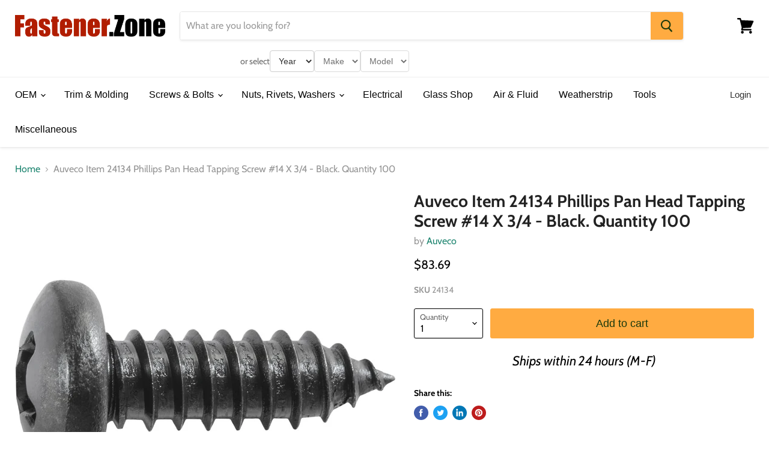

--- FILE ---
content_type: application/javascript; charset=utf-8
request_url: https://searchanise-ef84.kxcdn.com/preload_data.7n4X2i5i4H.js
body_size: 11653
content:
window.Searchanise.preloadedSuggestions=['moulding clips','u type clip','u nut','gm clips','auveco assortment','chrysler fasteners','toyota fastener','body clips','u clips','land cruiser','window clips','christmas tree','nylon u nut','toyota rav4','flat head screws','black screw','toyota fasteners and clips','push in clips','clip molding x','push type retainer','door panel clips','extruded u nut','machine screws','weatherstrip retainer','8mm head screw','spring clip','rocker molding clips','8 clip nut','windshield molding retainer clips','gmc trim fastener','b clip','headliner clip','gm panel retainer','trim clips','nissan rogue','headliner clips','auveco rivet','gm fasteners','ford fasteners','2011 silverado fasteners','flat washers','tail light retainer clip','toyota lexus clips','screw retainer','nissan clips','push retainer clips gm','door panel','fasteners and clips','u metal clip','mercedes benz','trim panel retainer','license plate screw','acura retainer clips','screw grommet','retaining clip','plate screw','retainer clip','2017 ford fusion','ford trim panel retainer','audi fasteners','hood insulation clips','acura retainer','push-type 8mm','line retainer clip','door lock rod clip','window glass clip','push in nut','12 tapping screws','8mm door panel','square on','wire harness clips','cable ties','roof molding clip','phillips oval head tapping screw','door seal','yellow clip','stainless screw','black trim panel retainer','m12 drain plug','dog point','rubber plug','honda accord','metal fastener','interior trim retainer 2024','honda pilot 2005','retainer ring','2007 bmw 328i','17 ford edge','mercedes benz clip','moulding clip','auveco repair','body bolts','bumper to fender clips','grill fastener','clips for','u nut fasteners','nylon nut','2009 mini cooper','well nut','2017 ford escape clips','triple head','7mm push','2020 nissan rogue','weatherstrip retainer nylon 5 x 15mm','clips for body trim','twist to lock','hyundai clips','17 lincoln navigator','2017 buick enclave','bumper and grille retainer','door trim clip','body trim fasteners','gm nut','floor mat retainer clips','audi trim','mercedes sprinter','u nuts','weather strip','steering column cover','extruded nut screw','push nut','fuel line clips','zinc & yellow quantity 50 auveco','plastic nuts','window guide','1/8 blind rivet','cowl vent push-type retainer','buick enclave','door screws','buick verano','silverado clips for front bumper','door rod retainer clip','2010 ford fusion','au be co','bumper clip fasteners and panel','clip fastener','1/4 clip nut','roof molding end clip','toyota molding fastener','hood bumper','roof clips','under hood','body side molding clip','ford cowl','trim fasteners','2006 gmc sierra 2500 bumper clips','door weatherstrip retainer','j nuts','fender liner clips','10 oval head 4','ford weatherstrip clip','gm retainer clips','1/4 20 nut sets','2004 nissan xterra','clip nuts','fir tree','white painted square drive','gm pack con','2010 ford focus','fender liner retainer','8mm hex head','toyota screw','trim clips toyota','2005 nissan altima','white toyota','auveco retainer','connector 4 wire','2010 camry rocker','honda fasteners','molding end clip','gm body clips','a pillar clip','wire retainers','15 cowl grill push type retainer','window switch clip','headliner retainer clip','liner clips','metal retainer','square fasteners','u nut m6','mazda door panel','m5.5 12 screw','screw type fasteners','license plate screws','hole plug','toyota rav4 2021','hood seal clip','female rod end ball joint','thread cutting nut','clips h3 hummer','clips 2004 lexus','double ended stud','6m nut','2015 honda accord fasteners and clips','headlight adjuster','toyota tundra','96 el dorado','ford pin type','m8 nut','turn signal','grille clips','land rover','engine cover','washer bolts','interior door panel clips','bumper gmc s','door hinge pin','m5 15mm screw','ford retainers','saturn fasteners','u clip','push on','bottom cover audi','fuel line retainer','license plate fastener clip','gm clip','window reveal clips','rear clip','trunk clips','barrel nuts','toyota push pin','mazda panel trim retainer','hose clamps','hose clamp','gm rocker clips','aluminum rivet','metal molding clip','fuel clip','ford trim molding retainer','harness nylon','vacuum cap','2018 chevrolet spark fasteners and clips','8mm head','rod clip','nissan push retainer','push on nut','clips gmc sierra','dodge fender clip','radiator push','2009 subaru outback','clips for my gmc sierra fender','bumper cover retainer','2019 ram fasteners','honda clips','front bumper clip','gm tail light retainer','bin labels','window reveal molding clip','jeep moulding clip','nylon license','push type','toyota tacoma 2017','honda push type retainer','ford part','push cable','door seal clip','cover push','tacoma clips','headlight clip','control bolt','1999 honda cr-v','t clips','square hole','lincoln aviator fasteners','stud mount','2020 ford explorer','gmc molding clip','push clips toyota','molding clip','gm electrical','oil pressure pigtail','2003 grand cherokee','fender liner','bmw molding fastener','heat shrink tubing','headlight retainer','carpet retainer','square clip','garnish clip','fastener for molding','metal clips','auveco 5/16 ca point','2019 toyota camry screws','screws 8mm-1.25','tundra clip','plate nuts','rod clips','rv screws','m5 nut','4 x 1 black screw','blue fasteners and clips','12x1 screws','m6-1.0 x 30mm','front bumper','2003 toyota solara','c clip','sems screw','headlight adjustment screw','m8 sems','screw insert','compartment drawers','cable clips','windshield molding clips','kia forte','toyota cowl','door hinge bushing','honda screw','universal moulding fastener','gm molding clip','05 tl hood trim fasteners','square nut','spoiler clip','door pin','blind rivet','u nuts 5/16','3/8 x 16 stainless steel','black oval head screws','round clip','self drilling','tail light assembly','honda element','chevy fasteners and clips','all steel lock nuts','metal clip','gm rocker molding clips','front bumper toyota','black oval head','2001 mercedes benz','thread cutting','auveco nylon washer','door lock','rubber bumper','switch harness','mini cooper','driver side','toyota interior','handle clips','1989 toyota pickup','3 wire connector','hyundai 2014 elantra fastener','weatherstrip clip','2003 mercury mountaineer','bumper grill clip','bolt retainer','fender clip','cable tie','1/8 rivet 1 length','nissan seal','labels for nuts and','fastener clip','yellow retainer','rt wheel','gm door rod lock clip','plastic screw','flat washer','gray ford','cable clip','trim molding retainer','ford molding retainer','sill plate retainer','hose retainers','push rod retaining','free spin nut','gas line','door panel clip','m4.2-1.41 x 20mm','lexus head shield','metal trim clip','bumper cover','chrysler trim retainers','toyota rav4 push','2021 kia forte','ford fasteners clip','2014 cadillac srx front fascia','push pin','12 x 16mm','oval head machine screw','steel clips','interior trim retainer mercedes sprinter 2500','head lamp housing clips','headlight bezel screws','phillips flat head stainless','10 mm bolts','nissan molding','gm splash shield','2020 lincoln aviator','acura push-type 20mm head','ford rocker clip','silverado light','cable lock','line clips','2007 prius rear garnish','toyota clips','1996 toyota clips','cargo clip','turn clip','slot clip','2002 gmc sierra 1500','roof screws','nissan titan','2019 radiator shroud fasteners','2003 lexus ls 430','plastic clips','ford carpet clips','carriage bolt','gm door panel clips','fender & bumper cover clips','toyota fender molding clips','stainless screw 14','1987 toyota clips','2024 subaru crosstrek','toyota prius fasteners and clips','trunk nut','window molding clip','2002 hood clips','gm panel retainer-white','m6 body bolt','molding fasteners','8mm x inch','8mm x hex','2024 toyota tacoma','cover push type','bolts and nuts','gm retainer','10 u nut','sentra 2017 front','u nut screw','trunk molding fastener','door lock clip','6.5mm clip','push retainer','1 painted square drive tapping screw','stud clip','fog light clips','2020 accord clips','after clips','honda 2019 under','window seal','wheel well retainer','5mm x 16mm','mirror mounting screw','1.6mm screw','center cap','retainer clips','part number','box screw','taillight clips','wheel well fender retainer','6mm nut in clip','oval head screw 10','2002 buick door trim','hood insulation retainer','tail light retainer','2009 mazda 5 trim panel fasteners','ford torx','nissan murano','inner fender','trim clip panel','2002 s 500 mercedes-benz','2019 toyota corolla retainer','stainless steel fasteners','square grommet','rubber grommet','free spinning washer nut','rivet nutserts','air tube','m6 x 1 x 16','double door clip','dodge caravan clips','screws head','hex nut','nissan armada','plastic rivets','prius plug-in','auveco bmw','chrome phillips screw','nylon insert','machine screw 1/2','gm metri pack','snap in clips','hyundai rocker','light socket','christmas tree clips','window regulator','pillar cover clips','bumper clips','rivet nuts','diameter steel washers','5/16 body bolt','gm interior clips','wire tie','panel push retainer','flange nut','push in nuts','wiring harness clips','m8 free spinning washer','bed bolts','jack nut','thread repair inserts','speed nut','nylon piggyback','hex bolt','aluminum blind rivet','panel nut','steering column housing','rubber grommet x','molding clip with seal h3','15mm screw','trunk panel screw','snap screw','phillips truss head tapping screw','splash guard','yellow rocker','screw m10-1 25','gm screw','captiva clip','split rivets','locking strip insert tools','14 trim screw','head size','rear door crew cab weatherstrip retainer ford f150 2019-on','sensor harness','headlight bolt','2002 for brake','over edge clip','ram promaster','bumper b','fastener labels','turn signal s','2009 cadillac dts','interior trim retainer','ford interior trim panel fastener','cable tie tree mount','plastic trim','insert installation tool','sprinter van','license plate nut','black screws','nissan 240sx','wire loom routing','8-32 phillips screw','j clip','2000 super duty cowl vent grommet','mounting clips and screws','skid fasteners','no 21176 gm push-type retainer','dodge interior clips','front wheel','gm auto fasteners','square pan self-drilling tek zinc painted head','gm door rod clip','pan fasteners','door guide clip','under body panel','high temp wire','clips case','body side molding clips','engine splash shield retainer','m6-1.0 nut','ko n','t15 m4.2-1.41','gm bolt','ford transit retainer','harness strap clip','2011 rav4 clips hood','2018 ford gray','door internal trim & instrument panel clips quantity 10','door internal trim & instrument panel fastener quantity 10','spring nuts','clips for rubber s','flange nuts','side panel fasteners','clip for bottom cover','ford fusion 2010 door panel clips','bmw bumper','door weatherstrip retainer for nissan','2019 ranger shield','blue toyota','grade 5 cap screw','gm clip kit','hyundai tucson fender liner retainer','door panel retainer','wheel well fasteners','fender liner push clips','honda clip','m4.8 screw','coolant temp connector','stainless automotive','1/4 flat washers','2017 ford escape','lincoln ls','trim drive pin','toyota nylon nut-natural nylon','wire u','h3 light clip','h3 tail light clip','cargo pin','ford cowl screw','upholstery fastener','8mm mercedes fastener clips','10105 clip lizard','auveco to winzer','2015 mazda 3 retainer clip','alignment clip','heat shield retainer','heat shield','nissan kicks molding clip','04 buick lesabre front shield clips','side marker','outside door clip','screw pan tapping','honda clip 11','lincoln mkz fasteners','auveco oil plug fibre gasket 1/2','splash shield retainer clip nissan','headlight screw','headlight bezel fastener','2013 subaru crosstrek','2017 subaru forester clips','green weatherstrip','bmw interior panel clips','ford screw grommet','2010 ford fusion rear bumper clip','2010 ford fusion rear bumper','type u-nuts','universal fastener 5/8 x 5/8','toyota part number','bmw fastener','abs harness','mazda retainer','u-type snap-on-clip','door trim fastener','trim fastener','wire terminals','wire terminal','5mm nut','upholstery clips','hood fasteners','asp clips','fuse cover','2016 mustang front bumper clips','extruded nuts','nissan body clips','12447 bmw nylon rivet','2017 nissan rogue','1951 aluminum rivet','side moulding clips','roof clip','b pillar clips','auveco gauge','mercedes benz plug','radio clips','scuff plate','gm 6298m','1 4 wood screw','weatherstrip retainer nylon 5mm x 15mm','toyota truck door clip','door retainer clip','dim of this item','cable retaining clip','mini cooper screw','grip bolts','mounting clips','2018 honda hr','door belt clips','2007 yaris front bumper clips','2007 yaris bumper clips','rocker panel','flat head phillips','m6 nut free spinning nut','cover fastener','10 x 1 black painted square drive pan head tapping screw','ford tail light retainer','screw nut','wire harness','point set screw','right clip','2015 tacoma hood','j nut','spoiler screw','2023 infiniti qx80','gm door panel','plymouth rocker clip','6630bhm bhm','infiniti m37','m6 lock washer','ford 2012 clips','grade 8 flange bolt x 3','bumper bolt','2002 hood insulator','gm molding clips','no crimp butt connector','interior door panel','interior screw','window motor','fusible link','screw nuts','8mm hex','2007 toyota corolla splash shield','surface mount','nylon screw 1/4','hood rod clip','bulb ring','headlight low beam','scion tc','push nut for','6 x 3/4 tan pan head screw','routing clip 3/8','2025 toyota prius fasteners and clips','square metal clips','ford f150 rear door weatherstrip','m12-1.5 bolt','m6 flange bolt','radiator clips','large flange','pin screw','26mm head','honda body clips','brake clips','screw clips 2009 nissan murano','1990 chevrolet headliner clip','cab light clip','mini cooper fasteners','rivet nut','2006 bmw 328i','range position','honda and toyota retaining clip','5/16 18 body clips','2019 cherokee limited','radiator clip','nissan sentra fasteners','2017 equinox retainer clips','wiring harness clip','tiguan fasteners','ford box rivet','cowl weatherstrip','kia forte 2020','u type snap-on-clip','front lower clips','air dam clips','2014 camaro ls cowl bumper clips','1.41 x 20mm hex washer head','what the length','dome light fastener','toyota push-type retainer 90467-07164','chrysler voltage regulator','unit bolts','fender flare retainer','2018 nissan splash','honda odyssey push-type','cowl retainer nissan','toyota 4runner','retainer clips for','door panel push','2017 buick encore','cowl bumper & fender liner push type nissan rogue','mud flap','radiator cowl toyota','door weatherstrip','installation rod','clip sun roof','auveco 3 trim clip','gmc hood clips','gmc clips','oil drain plugs','2021 murano fender clip','hood clips','square m6','transmission solenoid connector harness','5mm x 16mm hole size 5mm','10 hex screw','chrysler door panel fasteners','3/4 inch screws','12 oval head','1975 caprice clip','wheel stud','multi purpose','2012 jeep patriot fasteners and clips','bmw molding retainer','isuzu windshield','auveco trim screws','carpet clip','2021 sentra splash shield retainer','fasteners gmc','2010 v50 volvo retainer','spring nut','1/16 hole diameter with 3/8','1/4 20 flat nut','apron nut mini','2003 honda pilot','grade 5/16 nuts','dodge 2014 fastener and clip','hex nut with washer','2014 ram 1500 sport','female rod end','1955 ford fasteners','ram 2500 fender retainer clip','grill clips','m6-1.0 x','head unit','fasteners for','2002 tahoe headliner','license plate','gm interior clip','wire loom clips','fender flare','toyota rav4 2003','toyota mud guard','door handle','3/8-16 dog point','14 x 19mm screw','wiper harness','ford weatherstrip','headlight adjuster nut','allen head screws','plug in nut','toyota tacoma 2004','push clips','trunk clip','battery clip','gm screw torx','seat clips','blue toyota fasteners and clips','m6-1.0 x 30','subaru crosstrek','door hinge pins and bushings','subaru push','bmw screw','hex washer head tapping screw','wire clip','glass rear door fastener','1/4 steel rivet','ford extruded u clips','m6 1.0 screw','extruded j-nut screw','push clip audi','orange fastener','door hinge assortment','rear spoiler clip','torx head','stainless steel','ford standard','drip molding clip','mounting bolt','trunk liner','windshield molding clip acura tsx 2009','6 screw oval head chrome','fog light','rear cargo','toyota retaining clip','bumper retainer honda','retaining clips','hex head screw','ball joint 3/8','screw for hyundai','oil pressure sensor connector','plastic plug button','engine cover push','dash panel','subaru dash','washer dacromet','3/4 rubber cap','toyota 5 amp is','fog lamp screw','fender retainer','gmc headliner clips','door exterior molding clips','molding t bolt','threaded retainer clips','license plate bolt','thread insert','barrel clip','trunk trim retainer','retainer clip hyundai','m 10mm','striker bolt','in clips with screw','hood nut','hex washer head tapping screw 8','pan head 12','gm 56 series male terminal','headlight adjustment','nissan altima trim clip','2011 ford ranger','2009 honda accord fender clip','fj retainer','belt clip','mustang lower','a screw for the','50 m4.2-1.41 x 25mm torx pan head sems tap screws','push retainer chrysler 300','nut tahoe','rear seat clips','nissan rivet','quick disconnect ball joint assembly','2019 chevrolet silverado','insert nut','j screws for bolts','bed bolts 2002','self tapping screws','metric bolts with free spinning','m6 nut','back seat clip','fender rivet','metric extruded u nuts','latch bolts','electrical locking connector','tailgate screw','grease fittings','linkage clip','2005 interior clips','ignition switch actuator sector gear','diameter stainless steel','ford clips','push-on retainer','metri-pack terminal','phillip head push retainer','hex head black 10 x 1 screw','8x1 tan','gm electrical connections','s clip','1202 trim clip','spring clip fastener','ford skid','retaining rings','trim fastener nissan altima 2016','jaguar car trim clips','8 pan head square drive white painted','square head self tapping screw','2019 rogue sport','2010 chevrolet equinox fasteners and clips','white square on','trim push','mercedes rivet','ford drain plug','button head','zinc u nut','bronco sport','e-type retaining ring','8 x 1 oval head sems','pan head screws','gm express van','auveco hex head sems screw w/dog point m8-1.25','hex washer head','trim set','car mat clips','gm rear side door lower molding clip','green o-ring','gm interior','dash panel clips','ford hood','bumper fastener','blazer rocker','dashboard clips','snap on','plastic bolt','ford edge molding clip','05 silverado headlight','fog screw','spring clips','machine screw head 1/2','m6.3-1.81 x 16mm','2008 toyota matrix fasteners and clips','gm part number','tubular nuts','headlight grommet','grease fitting straight 9/16 length','plastic tpms','t anchor','t clip','nissan side molding','nissan side seal','2022 genesis g70 rocker','door linkage','toyota flange nut','oil gaskets','auveco oil gaskets plugs','sprinter molding','outlander fasteners','mitsubishi outlander fasteners and clips','exterior handle bolt','o2 sensor','retainer plate','for plate','studs for','5/16 flat washer','speed sensor','differential drain','coil connector clip','gas tank screws','2013 dodge avenger','starter pigtail','f250 head;ight screw','handle clip','splice clip','window regulator rivets','10 x 1 1/4 black pan head square tapping screw','oil bolts','fan harness connector','cowl trim retainer','window molding fasteners','fuel door','wire protection','rocker panel fasteners','rocker panel qx60','mitsubishi rear','dodge fender flare','nylon elbow 3/8','nylon elbow','8 x 1/2 round head','phillips round head','phillips head sheet metal','seam sealer','subaru molding retainer','fuel filter return line','20 mm x17 mm push pin','2005 buick rendezvous door','2005 buick rendezvous','8 3/4 black self tapping','m6 35mm','2010 volvo xc60 wheel','volvo wheel fasteners','front air','tie mount','mazda on clip','hyundai tucson','2011 rav4 clips car hood cover','2011 rav4 clips','chrysler yellow','m6.3 1.81 x 20','nylon nuts quik','tail lamp screw grommet','nylon rivets','molding kit','auveco no 10133','auveco no 10090','auveco no 101','ford b clip','car fasteners','nylon hole plug 1/2','panel clips','toyota tacoma push fasteners','auveco no ford trim panel retainer zuca','auveco no 19373 ford trim panel retainer zuca','door retaining clip','pickup tailgate','pickup tail','sprinter radiator grill','fastener a','garnish screw','subaru fender liner','self piercing rivet','jeep hood retainer','honda clip b','m6 40mm bolt','v trim','square push','a/c retainer','2001 cadillac dts rocker panel clip','2020 bolt area','2021 honda civic screws','door and body panel','95 ford explorer mass air flow sensor pigtail','prevailing torque','wire straps','spring clamp','12 tapping screws button head','12 screws button','3/8 stem diameter','grill clip 2018','door light','clip 1996 land rover range rover','2015 silverado 1500 front grill clips','1/4 countersunk washer','gm moulding clip','cargo screws','flat nut assortment','flat nuts','ford fusion door panel clips','2009 gmc sierra bumper retainer clip','acura bolt','nv200 m6','gm push in nut','pink hyundai','pink kia','yellow cl','yellow nissan','18 grill clip','18 grill grill','well metric','well nut metric','free spin nuts','free spin','push pin 8mm head and 5mm hole size','8mm head and 5mm hole size','bolt bin labels','auveco w704342-s300','interior door trim fastener','c corvette light','2010 nissan frontier trim','j type cage nut','e6az 5421952a','acura fender moulding clips','honda ridgeline','ridgeline clips','4 drawer cabinet','push 2005 benz','nissan moulding clip','moulding clips with sealer','m8-1.25 dog point body bolt','door hardware','license plate nuts','nissan trunk clip','nissan trunk clip hook','trunk clip hook','3/8 body bolt','12 toyota screw','2011 toyota rav4 20688','2011 toyota rav 4','pad hummer','pad hummer h3','plastic hummer h3','head upholstery','stud retainer','8 screw nut','w&e 2573','wheel fasteners toyota avalon 2010','metric a','w&e 2522','1/8 x rivet','honda grille clip','heat shield screw','oem ford','bundling clip','door scuff plate retainer clips','scuff plate clips','chevrolet spark','gm part','roof rack clips','front door scuff','door scuff','cross reference','oil drain plug','threaded screw clips','tilt steering column','push-type retainer 20mm head diameter 15mm length quantity 25','engine cable clip','vent retainer','windshield cowl','upper liftgate molding','liftgate molding screws','m3.5 screw','ford retainer yellow','ford retainer','10-24 flange head','japan on brass','mercedes door clip','scion tc 2013','chrysler trim panel retainers','toyota plastic','clips that clip on','asteners and clips','tail lights','m6 12 bolt','6-32 x 1 screws','wiring clips','bezel clip','bar bolt','1.5 rubber plug','toyota headlight mounting clip','toyota headlight clip','auveco no 20955 lexus & toyota push-type retainer quantity 10 × 1','cowl clips','2021 nissan rogue sport cowl clips','oem 91514-tr3-a01','oem w716351-s300','rear fender clip','air cover retainer','ford molding clip','sill plate clip','u type nut no 10','u type nut','nylon nut 10 mm','nylon nut mm','honda license','honda license plate','ford gray clip','ford clip','shoulder bolt','water bolt','22 jeep gladiator fender clips','exterior door trim','body shims','cable tie with 1/4 stud mount','toyota nut','wire u clips','hood molding retaining clips','honda 2016 door hole plug','black nylon fender 18mm','honda fit trunk screw','2016 ford door panel clip','sheet metal nut','ford f350','blind rivet chrysler','2004 envoy xuv tailgate','clip gas tank','gas tank lid','gas screw','tundra body clips','body clips assortment','lower grille clip','2007 h3 light clip','3/16 inch push type retainers','bumper fasteners escape 2008','oil plug','2006 scion xb rocker panel clips','trim bmw x3','trim bmw x','m8 nut ford','light push','mazda screws and','toyota push-type','door rod clip','auveco oil drain plug for','acorn nut','2014 honda cr','flat head torx','oval head','ford cowl clip','clip lizard','air cleaner wing nut','3/16 18 dog point bolt','molding emblem','lexus nut','wheel well clips','tapping screw','shroud retainer','radiator shroud retainer','pad clip','rivet tool','gmc fender','fender well','gmc sierra wheel moulding clip','gmc sierra wheelhouse','door outside panel','mitsubishi push','mitsubishi clip','loom clips black','loom clips','nissan rogue 23','nissan rogue weatherstrip fasteners','gmc tailgate','gmc tailgate fasteners','tundra wheel liner','door rocker seal','8 screw with 6 head 1/2 inch','white clips','white headlight','head light housing clip','front inner','plate rubber bumpers','under engine cover clips','crown victoria door rivet','mercedes bolt','rear bumper valance clip','square head bolt','2017 honda pilot push pin clips','2013 durango molding clip','universal retainer','nut with washer','chevrolet radiator grille to headlight','cowl panel retainer','auveco oil drain plug fibre gasket 1/2 inside diameter','auveco oil drain plug black fibre gasket 1/2 inside diameter','belt moulding','specialty push-in nut','harness strap','2020 nissan rogue roof molding','256 pan head machine screw','shield retainer clip nissan','air cleaner clip','nissan sentra fasteners and clips','headlight trim','headlamp assembly grommet','air deflector','honda element 2003','fender moulding push-type','tail light grommet','fastener for gm','gmc clip','gmc acadia','interior trunk panel retainer clips','interior trunk panel retainer clip','retainer esteem','roof rack nutsert','w bolts','2010 ford fusion cover clip','truss head torx','10mm hex head screw','bumper screws','auveco no 15337','tree mount cable','screw honda ridgeline','gm trim panel','bumper retainer 20','bumper retainer','vinyl top molding clip','chevy clips','air cleaner screw','universal molding fasteners','liftgate panel','ford screw cover','abs line','abs sensor','brake line clips','2021 mazda cx-5 fender','honda civic 2002','audi wheel arch','2014 ford fusion se','hood trim','gm light','nissan frontier','ford moulding clip','temperature sensor','door trim 2006 330i','2006 330i door trim','fender liner bolt','trunk liner fasteners','hole size 5mm','phillips head sems tapping screw black m6','hex head','honda motor screw','pontiac clips','pontiac side','splash guard fasteners','grill clip','rocker clip','acura tsx splash shield 2005','acura splash shield','7mm push-type','toyota retainers','toyota body hardware','toyota fasteners and clips kits','cable adjustable','stainless steel line','line clamps','ford interior molding','m6 torx','spoiler clip nissan','bumper cover 2013 toyota tacoma','body panel blind rivet','2019 pathfinder door','2007 garnish prius','toyota wire clip','plastic cover clip','radiator cover fastener','acura push clip','5606 honda hood clips','5609 body clips','17943 chrysler clips','mud clip','5769 nylon rivet','5775 nylon rivets','10961 aluminum rivet','10966 specialty rivets','2080 nylon rivet','chrysler moulding','chrysler side moulding','chrysler body side moulding','ford license plate retainer','gm tail light','screw fastener','2010 ram light','chrysler roof clip','dodge roof clip','windshield garnish molding clips','toyota washer a','mercedes benz harness','gm fender liner','power radio','pontiac vibe molding clips','spring lock clip','toyota lexus','toyota scuff plate','trim retainer','auveco tube nut','tesla on chrysler','2008 toyota yaris','2008 toyota yaris nut','2008 toyota yaris grommet','battery hold','sensor retainer clip','body plug','ram grill to fascia fasteners','auveco rivet nylon','gm hood weatherstrip retainer','2017 ford fusion shield fasteners','2005 honda license plate','push mount','well nut 8-32','attachment clip','auveco universal nylon','retaining clip mercedes','retaining clip metal','frame clip','dimensions of this','m8 clip','turn signal clip','grill nut','grip nuts','honda pilot 2003','door belt moulding clips','hex flg','dual feet','m6 nut free spinning nut zinc','2017 pathfinder bumper','2019 jeep cherokee hood clip','pontiac vibe molding wheel clips','tail lamp','tail light mount','traverse tail light assembly','wiring kit','2010 cadillac cts pillar fastener','2015 ford fusion fastener and clip','2015 ford fusion fastener and clip kit','point screw','splash guard clips','1/4 plastic rivet','dodge push clip','2016 mazda 3 retainer clip','gm license plate','jeep flare clips','nissan rogue fender','interior fasteners','suzuki clips','m12 flange','body push','2023 infiniti qx80 molding clip','12 mm hex','exterior trim plastic clips toyota','grill fastener toyota','left toyota door lock rod clip 5mm rod size left quantity 10','wiper retainer clip','wiper retainer','kia fender liner clips','specialty tapping screw','interior handle screw','panel clips 2019 grand cherokee','kick panel clips','3/16 x 1/8 x 3/16 tee','9 x 1 head screw','jeep rocker','jeep rocker molding','chrysler rocker molding','tail light retainer fasteners','10 countersunk lock washer','10 countersunk washer','roof rack mounting','blue clip on panel of 2021 tahoe','auveco asian','metal trim clips','2002 hood clips camry','white rivet','trim fastener 1256','gm body molding clips','windshield clips','hex size 3/8 screw size_3/8','metric body bolt','free spinning','headliner side clips','12 hex head self drilling','12 hex had self drilling','toyota trim rivet','trim rivet','top head 16 x 18 bottom head 20 x 20 m length 20','dust clips 2009 cts cadillac','dust clips','axle shaft','2019 highlander hybrid','tee nuts','land rover push in trim clips','bed bolt','1/2 black screws','door molding trim retainer clips','toyota fender liner clips','jeep molding clip','automotive micro clips','rs clip','metal ring retainer','head light lamps','low beam','5/32 dia 15/32 flange 3/64 1/4 grip','2006 silverado a pillar','2006 silverado pillar','audi door molding','audi q5 door molding','metric bolts','passenger door pins','vw audi torx','audi t25','volkswagen nut','square metal fasteners','honda civic clip','honda civic 2023 bumper clips','oil pan retainer clip','star lock','ford f150 weatherstrip retainer','stainless trim','hose reducer','pal nuts','auveco 8 x1','u bolt','self drilling white pan head','toyota rod retainer','plate retainer clips','2014 toyota sienna nut','2014 toyota sienna wheel','2014 toyota sienna screw wheel','insert m5','flat head with','metric thinsheet nutsert m6-1.0','ford mirror','6×35 body bolt','clips for tailgate','cross reference clip lizard','bolts for','x inch hex','3/8"-2 sae x 3/8"-5/8 uss x 3','2013 audi q5','front radiator cover','radiator shroud','bumper fastener rivet clips','clip lizard 10135','half round sponge','front grill retainer','8mm bolts','bolt m8','brake clip','audi fastener','lexus bolt','front bottom seat clip','2009 nissan murano u-nut','2009 nissan murano u nut','2009 nissan murano u clip','3/16 lock bolt collars','lock bolt collars','oval head m5','2015 toyota highlander under hood push in fasteners','2022 nissan rivet','2022 nissan fender','nissan fender','nissan fender deflector','moulding ford','3/8 pin rivets','2007 bmw 328i hood clips','2007 bmw 328i under','vw fender','cable retainer','splash shield nut','wheel liner nut','arm bolt','fuses 5a','door sill panel clips','position sensor','mercedes sprinter door clips','fender molding 2000 clip toyota tacoma','chrysler window regulator','delta clip','footman loop 3/4 strap','door panel retainer clip','bumper fasteners','mercedes benz rocker panel fastener','wiring harness','rogue wheel opening molding clip','cadillac side','toyota trim board','push on nuts','2003 tacoma top grill','2023 genesis retainer','cowl scree','front bumper cover fasteners','2016 jeep patriot grill clips','1999 honda cr','honda retaining clip 20mm head','honda retaining clip','audi push-type','screw type fasteners for nissan','mercedes engine cover','grommet with sealer toyota','grommet with sealer','automotive body','nissan light grommet','light grommet','2022 toyota corolla fender clips','tree cable tie','map fasteners','cowl weatherstrip clips','for 2011 honda pilot','1 painted square drive screw','tan 8 x 1','auveco white','screws for','radiator cover','hardware clips for bumper','hardware for bumper','crankshaft sensor connector','glass nut','t fastener','2019 nissan murano','toyota hood','bumper mounting','bolt for rear','glove compartment','2020 f150 weatherstrip retainer','under acura mdx','windshield pillar trim.clip','2021 yukon cover','threaded fasteners','rivet studs','body fasteners','toyota retainer kit','auveco metal clip','the length of the bed bolts f 250','the length of the bed bolts','lincoln aviator retainer','2009 cadillac dts splash','dome light clip','battery clips','auveco no 21294','auveco no 21294 or','auveco no 22439','u nut assortment','2018 nissan rear clip','2018 nissan splash clip','2018 nissan murano clips & fasteners','toyota panel','large head rivet','retaining ring','tacoma grill clip','tacoma grill retainer','cowl seal retainer nissan','cowl retainer','24mm nut','bracket retainer nut','dash clip','nissan hood seal clip','retainer clip 2018 escape','gm window roller','9mm screw','chrysler 6510827aa','door panel 7mm screw','box door panel','box door clip','window weatherstrip','oval head tapping screw 4 x 1/2','oval head tapping screw 4 x 3/8','fender washer','1/8 aluminum rivet','vinyl dipped aluminum tubing clamp','ignition switch actuator gear','interior rear fasteners','clevis pin','honda clarity','end roof molding clip','2016 honda accord','gmc hood','2018 toyota camry front body pillar garnish molding clip','black stainless screw','2021 murano bumper','square pan','square bolt','square m5','lower c','windshield setting block','avex rivets','door latch clips','ignition switch harness connector','door bushing','cadillac cts door panel','cts door panel','1/4 lock nut','internal lock washers','blue toyota bumper clip','cap retainer clips','expansion nut','retention for','grand cherokee','clip tool','retainer clips 2015 silverado grill','retainer clips 2015 silverado','auveco no 20527 gm lamp housing grommet 24mmx24mm head 17mm stem quantity 15','2014 buick front fastener','honda civic license plate','25 honda civic license plate','25 honda civic license','caprice classic clips','windshield tools','2012 fasteners and clips','honda element e','honda element e clip','e rings','e clips','side molding clips','side clips','plastic hex head twist nut','2009 toyota highlander','passenger door','radiator liner','6mm nut clip','6mm nuts in','ford fusion cover clips','ford fusion cover','ford fusion bumper','nissan 2020 sentra clip','splash clip nissan 2020 sentra','oval head screw 10 5/8','honda roof molding clip','supra retainer','supra metal clip','door switch','retainer clip in white','windshield locking strip tool','tube clamp','mazda cx-30 fasteners and clips','push retainer clips ford ranger','ford explorer','trim screws washer','auveco cable clamp','2013 dodge durango door clips','gauge clip','rear door','subaru interior','side grommet','vehicle rubber','rubber door seal','vehicle rubber door seal','5/8 x 5/8 rubber weatherstripping','audi handle clip','audi a4 handle','oil pressure connector','honda retainer clips','auveco no front door window guide','auveco no 17171','signal lamp','m6-1.0 x 16','front bmpr','drive plate','m8 u nut','10 flush type finishing washer nickel plated brass','instrument panel','moulding screws','door moulding','door molding','locking strip tool','mudflap retainer','auto clips','apron nut','bumper clips 2004 lexus es330','2003 honda pilot body clip','2003 silhouette vent window clip','3/8 flat washer','3/8 flat washers','button head cap bolt','grade 5/16 lock washer','grade 8 5/16 nuts','8 trim screws','8 6 trim screws','corolla clips','fasteners honda','disco kit','footman loop','kia sorento 2019','push mount cable tie','bullet plug','quick snap','nuts with washers sae','5/16 washer nuts','bumper cover rivet','5/16"-24 x 1 indented hex washer head','fender to wheel well','auveco number','nissan pathfinder roof molding','toyota tacoma','torx ram 2500','sequoia trim board','sequoia trim board clip','valve clips','square head plug','bumper filler','bumper headlight','2018 traverse clips','headlamp adjuster nut','honda civic green clips','honda civic trim','chevrolet silverado orange','chevrolet silverado','honda fast','ford end','rod end','mercedes benz clip 6800','engine cover fasteners','1/4 trim panel fasteners','ford fastener','2014 jeep patriot rivet','distributor clip','gm wheel nut','plastic push in retainer','rocker panel clips','headlight bulb','ram fender retainer clip','dodge fender retainer clip','fender retainer clip','tail light retainer clip toyota sequoia','gm belt molding','ford transit','3/8 nylon spacer','fasteners subaru','retainer clip for splash guard','pillar retainer 12mm','marker light assembly','flange clips and bolts','rock guard clips','honda/acura engine cover retainer tl','bmw air duct fastener','gm belt moulding','gm rubber bumpers','rubber bumpers','5/16 bolt 5/8 fastener','5/16 bolt 5/8 nut','front end bolt','body molding clips','1 1/2 half round rubber','6mm hex nut driver','6mm hex','am gold','nut 6mm','2022 nissan rogue sport fasteners and','sun visor clips','3/4 in x 3/4 in molding clip','2004 honda pilot pillar','2004 honda clips','license plate screw clip','license plate clip odyssey','license plate clip 2016 odyssey','2014 tundra door panel fastener','6 flush brass','gm metri-pack 280 series terminal','2004 durango roof','fender screw tacoma','fender screw','tie tree','fascia clip 2019 chrysler 300','bmw splash','door clip 2008 highlander','clip retainers','10780 door trim panel fastener','10 mm screws','2019 toyota corolla retainer-black','5/16-18 x zinc & yellow','2014 nissan altima','prop rod clip','hondahood prop rod clip','clamp rod clip','oval head 8x3/4 chrome','oval head 8x3/4','8 x 5/8 oval head with 6 head','8x5/8 6 head','jeep cj7','plastic connector','audi assortment','sun visor clip','auveco 25061 mercedes rocker panel molding clip 001-991-77-71','2010 toyota corolla bumper fastener','windshield locking strip insert','windshield strip','windshield locking strips','windshield locking strip','bmw clips hood','toyota matrix 2011 fastener and clips','toyota matrix','honda 10mm bolt','auveco honda','u-type nut bolt','ford molding clip with sealer','bumper clips 2003 gmc','chevrolet clips','air clip','wiring loom','2003 toyota fender flare','fastener kits','lexus 2017 bumper','cable tie clip','self drilling screws black','hood screws','2018 hyundai genesis clips','2013 lincoln mkx trim','cutting screw 5/16-18','volvo gasket','interior wire fasteners','bumper hardware'];